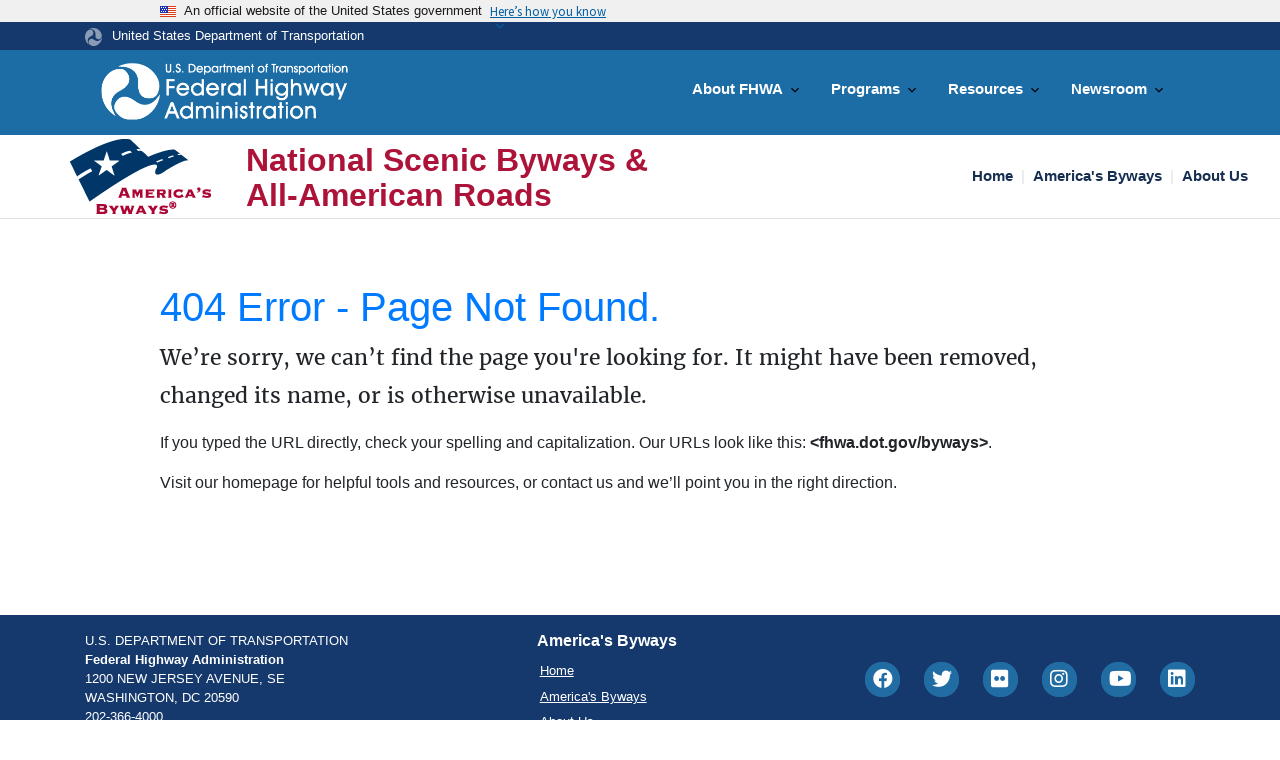

--- FILE ---
content_type: text/css
request_url: https://fhwaapps.fhwa.dot.gov/bywaysp/css/session_map.css
body_size: 2229
content:
@media screen and (-ms-high-contrast: active), (-ms-high-contrast: none) {
   svg
   {
       width: 800px; 
       height: 600px;
   }
}

#svm_page {
    width: 800px;
    margin: auto auto;
}

#state_options {
    border-radius: 10px;
}

#svm_thumbnail_container {
    border: 1px solid #1A2D64;
    border-radius: 10px;
    width: 450px;
    box-shadow: 10px 10px 5px #888888;
    height: 320px;
    margin: auto auto;
    margin-bottom: 25px;
    margin-top: 15px;
}

#sess_map_thumbnail {
    display: block;
    padding-top:20px;
    text-align:center;
    padding-left: 10px;
}

#sess_st_txt, #sess_st_sel_txt {
    font-size: 125%;
}

#sess_st_txt {
    padding-top: 6px;
}

.lnk_sess_signup {
    width: 200px;
}

#sess_st_sel_txt {
    display: none;
}

#state_options {
    padding-top: 10px;
    min-height: 40px;
    text-align: center;
    background-color: #EAEAEA;
    border: 1px solid #000000;
}

#sess_lnks {
    display: none;
}

    #sess_lnks li {
        list-style-type: none;
        margin-left: 25px;
        display: inline-block;
        *zoom: 1;
        *display: inline;
    }


.sess_map_frame {
    border-radius: 10px;
    box-shadow: 10px 10px 5px #888888;
    display: none;
    width: 800px;
    text-align: right;
    height: 680px;
    position: absolute;
    left: 130px;
    top: 250px;
    z-index: 950;
    padding: 10px;
    border: 3px solid #1A2D64;
    background-color: white;
}

#sess_no_sess {
    margin-top: 10px;
    padding-left: 10px;
    padding-right: 10px;
}

#no_svm_imp {
    margin-top: 25px;
    border: 1px solid black;
    width: 760px;
    margin: auto auto;
    margin-top: 25px;
    height: 500px;
    background-color: #EAEAEA;
    vertical-align: middle;
    padding-top: 100px;
}

#session_map_container, #no_svm_imp, #sess_no_sess {
    display: none;
}

#svg_loading_img {
    padding-top: 200px;
}

#svm_outer_container {
    width: 800px;
    height: 600px;
    text-align: center;
    vertical-align: middle;
    margin: auto auto;
}

.svm_close {
    font-weight: bold;
    color: #000000 !important;
    font-size: 120%;
}